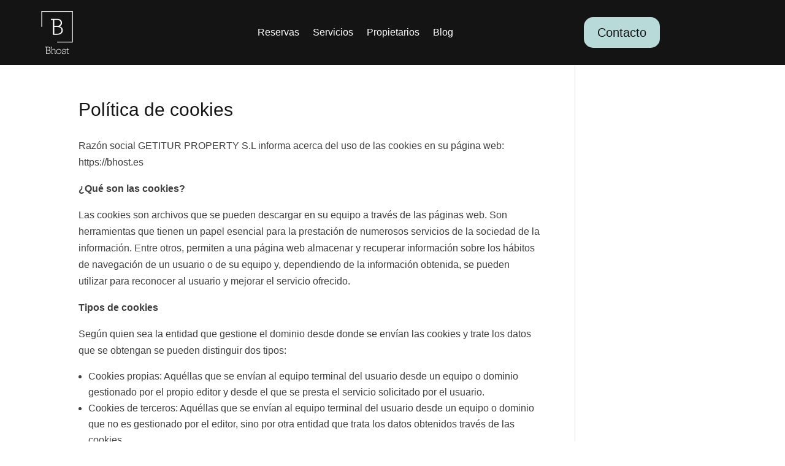

--- FILE ---
content_type: text/html; charset=UTF-8
request_url: https://bhost.es/politica-de-cookies/
body_size: 14397
content:
<!DOCTYPE html><html lang="es"><head><meta charset="UTF-8" /><meta http-equiv="X-UA-Compatible" content="IE=edge"><link rel="pingback" href="https://bhost.es/xmlrpc.php" />
 <script type="litespeed/javascript" data-src="https://www.googletagmanager.com/gtag/js?id=G-MKE6ZKGHDK"></script> <script type="litespeed/javascript">window.dataLayer=window.dataLayer||[];function gtag(){dataLayer.push(arguments)}
gtag('js',new Date());gtag('config','G-MKE6ZKGHDK')</script> 
 <script type="litespeed/javascript" data-src="https://www.googletagmanager.com/gtag/js?id=G-HLH0S2GZE8"></script> <script type="litespeed/javascript">window.dataLayer=window.dataLayer||[];function gtag(){dataLayer.push(arguments)}
gtag('js',new Date());gtag('config','G-HLH0S2GZE8')</script> <meta name='robots' content='noindex, nofollow' /><title>Política de cookies - Bhost</title><meta name="description" content="Bhost Política de cookies; Las cookies son archivos que se pueden descargar en su equipo a través de las páginas web, se utilizan para la mejora del servicio ofrecido." /><meta property="og:locale" content="es_ES" /><meta property="og:type" content="article" /><meta property="og:title" content="Política de cookies - Bhost" /><meta property="og:description" content="Bhost Política de cookies; Las cookies son archivos que se pueden descargar en su equipo a través de las páginas web, se utilizan para la mejora del servicio ofrecido." /><meta property="og:url" content="https://bhost.es/politica-de-cookies/" /><meta property="og:site_name" content="Bhost" /><meta property="article:modified_time" content="2025-08-07T13:45:15+00:00" /><meta name="twitter:card" content="summary_large_image" /><meta name="twitter:label1" content="Tiempo de lectura" /><meta name="twitter:data1" content="5 minutos" /> <script type="application/ld+json" class="yoast-schema-graph">{"@context":"https://schema.org","@graph":[{"@type":"WebPage","@id":"https://bhost.es/politica-de-cookies/","url":"https://bhost.es/politica-de-cookies/","name":"Política de cookies - Bhost","isPartOf":{"@id":"https://bhost.es/#website"},"datePublished":"2020-12-23T10:26:01+00:00","dateModified":"2025-08-07T13:45:15+00:00","description":"Bhost Política de cookies; Las cookies son archivos que se pueden descargar en su equipo a través de las páginas web, se utilizan para la mejora del servicio ofrecido.","breadcrumb":{"@id":"https://bhost.es/politica-de-cookies/#breadcrumb"},"inLanguage":"es","potentialAction":[{"@type":"ReadAction","target":["https://bhost.es/politica-de-cookies/"]}]},{"@type":"BreadcrumbList","@id":"https://bhost.es/politica-de-cookies/#breadcrumb","itemListElement":[{"@type":"ListItem","position":1,"name":"Portada","item":"https://bhost.es/"},{"@type":"ListItem","position":2,"name":"Política de cookies"}]},{"@type":"WebSite","@id":"https://bhost.es/#website","url":"https://bhost.es/","name":"Bhost.es","description":"Gestión de apartamentos turísticos en España","potentialAction":[{"@type":"SearchAction","target":{"@type":"EntryPoint","urlTemplate":"https://bhost.es/?s={search_term_string}"},"query-input":{"@type":"PropertyValueSpecification","valueRequired":true,"valueName":"search_term_string"}}],"inLanguage":"es"}]}</script> <link rel='dns-prefetch' href='//static.addtoany.com' /><link rel='dns-prefetch' href='//www.googletagmanager.com' /><link rel='dns-prefetch' href='//pagead2.googlesyndication.com' /><link rel="alternate" type="application/rss+xml" title="Bhost &raquo; Feed" href="https://bhost.es/feed/" /><link rel="alternate" type="application/rss+xml" title="Bhost &raquo; Feed de los comentarios" href="https://bhost.es/comments/feed/" /><link rel="alternate" title="oEmbed (JSON)" type="application/json+oembed" href="https://bhost.es/wp-json/oembed/1.0/embed?url=https%3A%2F%2Fbhost.es%2Fpolitica-de-cookies%2F" /><link rel="alternate" title="oEmbed (XML)" type="text/xml+oembed" href="https://bhost.es/wp-json/oembed/1.0/embed?url=https%3A%2F%2Fbhost.es%2Fpolitica-de-cookies%2F&#038;format=xml" /><meta content="Divi Child Theme v.1.0.0" name="generator"/><link data-optimized="2" rel="stylesheet" href="https://bhost.es/wp-content/litespeed/css/6016f9d59de94b50c1f6583c8c72e038.css?ver=6f0ee" /><link rel='preload' id='divi-dynamic-late-css' href='https://bhost.es/wp-content/et-cache/199/et-divi-dynamic-tb-30-tb-137-199-late.css' as='style' media='all' onload="this.onload=null;this.rel='stylesheet'" /><link rel='preload' id='divi-dynamic-css' href='https://bhost.es/wp-content/et-cache/199/et-divi-dynamic-tb-30-tb-137-199.css' as='style' media='all' onload="this.onload=null;this.rel='stylesheet'" /> <script type="text/javascript" src="https://bhost.es/wp-includes/js/jquery/jquery.min.js" id="jquery-core-js"></script> 
 <script type="litespeed/javascript" data-src="https://www.googletagmanager.com/gtag/js?id=GT-WPTCJ3DD" id="google_gtagjs-js"></script> <script id="google_gtagjs-js-after" type="litespeed/javascript">window.dataLayer=window.dataLayer||[];function gtag(){dataLayer.push(arguments)}
gtag("set","linker",{"domains":["bhost.es"]});gtag("js",new Date());gtag("set","developer_id.dZTNiMT",!0);gtag("config","GT-WPTCJ3DD",{"googlesitekit_post_type":"page"})</script> <link rel="https://api.w.org/" href="https://bhost.es/wp-json/" /><link rel="alternate" title="JSON" type="application/json" href="https://bhost.es/wp-json/wp/v2/pages/199" /><link rel="EditURI" type="application/rsd+xml" title="RSD" href="https://bhost.es/xmlrpc.php?rsd" /><meta name="generator" content="WordPress 6.9" /><link rel='shortlink' href='https://bhost.es/?p=199' /><meta name="generator" content="Site Kit by Google 1.170.0" /><meta name="viewport" content="width=device-width, initial-scale=1.0, maximum-scale=1.0, user-scalable=0" /><meta name="google-adsense-platform-account" content="ca-host-pub-2644536267352236"><meta name="google-adsense-platform-domain" content="sitekit.withgoogle.com"><meta name="generator" content="Elementor 3.34.2; features: e_font_icon_svg, additional_custom_breakpoints; settings: css_print_method-external, google_font-enabled, font_display-swap">
 <script type="text/javascript">/*  */

			( function( w, d, s, l, i ) {
				w[l] = w[l] || [];
				w[l].push( {'gtm.start': new Date().getTime(), event: 'gtm.js'} );
				var f = d.getElementsByTagName( s )[0],
					j = d.createElement( s ), dl = l != 'dataLayer' ? '&l=' + l : '';
				j.async = true;
				j.src = 'https://www.googletagmanager.com/gtm.js?id=' + i + dl;
				f.parentNode.insertBefore( j, f );
			} )( window, document, 'script', 'dataLayer', 'GTM-TH8VG3NW' );
			
/*  */</script>  <script type="text/javascript" async="async" src="https://pagead2.googlesyndication.com/pagead/js/adsbygoogle.js?client=ca-pub-7253919791801976&amp;host=ca-host-pub-2644536267352236" crossorigin="anonymous"></script> <link rel="icon" href="https://bhost.es/wp-content/uploads/2020/12/cropped-favicon-32x32.jpg" sizes="32x32" /><link rel="icon" href="https://bhost.es/wp-content/uploads/2020/12/cropped-favicon-192x192.jpg" sizes="192x192" /><link rel="apple-touch-icon" href="https://bhost.es/wp-content/uploads/2020/12/cropped-favicon-180x180.jpg" /><meta name="msapplication-TileImage" content="https://bhost.es/wp-content/uploads/2020/12/cropped-favicon-270x270.jpg" /><style id="et-critical-inline-css"></style><link rel="preload" as="style" id="et-core-unified-tb-30-tb-137-deferred-199-cached-inline-styles" href="https://bhost.es/wp-content/et-cache/199/et-core-unified-tb-30-tb-137-deferred-199.min.css?ver=1754667778" onload="this.onload=null;this.rel='stylesheet';" /></head><body class="wp-singular page-template-default page page-id-199 wp-theme-Divi wp-child-theme-Divi-Child-Theme et-tb-has-template et-tb-has-header et-tb-has-footer Divi et_pb_button_helper_class et_cover_background et_pb_gutter osx et_pb_gutters3 et_right_sidebar et_divi_theme et-db elementor-default elementor-kit-1922 elementor-page-3466">
<noscript>
<iframe data-lazyloaded="1" src="about:blank" data-litespeed-src="https://www.googletagmanager.com/ns.html?id=GTM-TH8VG3NW" height="0" width="0" style="display:none;visibility:hidden"></iframe>
</noscript><div id="page-container"><div id="et-boc" class="et-boc"><header class="et-l et-l--header"><div class="et_builder_inner_content et_pb_gutters3"><div class="et_pb_section et_pb_section_0_tb_header et_pb_sticky_module et_pb_with_background et_section_regular et_pb_section--with-menu" ><div class="et_pb_row et_pb_row_0_tb_header et_pb_equal_columns et_pb_row--with-menu"><div class="et_pb_column et_pb_column_1_5 et_pb_column_0_tb_header  et_pb_css_mix_blend_mode_passthrough"><div class="et_pb_module et_pb_image et_pb_image_0_tb_header">
<a href="https://bhost.es/"><span class="et_pb_image_wrap "><img decoding="async" width="200" height="200" src="https://bhost.es/wp-content/uploads/2020/12/logo.svg" alt="" title="logo" class="wp-image-46" /></span></a></div></div><div class="et_pb_column et_pb_column_3_5 et_pb_column_1_tb_header vertical-align  et_pb_css_mix_blend_mode_passthrough et_pb_column--with-menu"><div class="et_pb_module et_pb_menu et_pb_menu_0_tb_header et_pb_bg_layout_light  et_pb_text_align_left et_dropdown_animation_fade et_pb_menu--without-logo et_pb_menu--style-centered"><div class="et_pb_menu_inner_container clearfix"><div class="et_pb_menu__wrap"><div class="et_pb_menu__menu"><nav class="et-menu-nav"><ul id="menu-principal" class="et-menu nav"><li class="et_pb_menu_page_id-4009 menu-item menu-item-type-post_type menu-item-object-page menu-item-4012"><a href="https://bhost.es/reservas/">Reservas</a></li><li class="et_pb_menu_page_id-58 menu-item menu-item-type-custom menu-item-object-custom menu-item-home menu-item-58"><a href="https://bhost.es#servicios">Servicios</a></li><li class="et_pb_menu_page_id-59 menu-item menu-item-type-custom menu-item-object-custom menu-item-home menu-item-59"><a href="https://bhost.es#propietarios">Propietarios</a></li><li class="et_pb_menu_page_id-1868 menu-item menu-item-type-post_type menu-item-object-page menu-item-1870"><a href="https://bhost.es/blog/">Blog</a></li></ul></nav></div><div class="et_mobile_nav_menu"><div class="mobile_nav closed">
<span class="mobile_menu_bar"></span></div></div></div></div></div></div><div class="et_pb_column et_pb_column_1_5 et_pb_column_2_tb_header vertical-align  et_pb_css_mix_blend_mode_passthrough et-last-child"><div class="et_pb_button_module_wrapper et_pb_button_0_tb_header_wrapper et_pb_button_alignment_right et_pb_module ">
<a class="et_pb_button et_pb_button_0_tb_header et_pb_bg_layout_light" href="https://bhost.es/contacto/">Contacto</a></div></div></div></div><div class="et_pb_section et_pb_section_1_tb_header et_pb_sticky_module et_pb_with_background et_section_regular et_pb_section--with-menu" ><div class="et_pb_row et_pb_row_1_tb_header et_pb_equal_columns et_pb_row--with-menu"><div class="et_pb_column et_pb_column_4_4 et_pb_column_3_tb_header  et_pb_css_mix_blend_mode_passthrough et-last-child et_pb_column--with-menu"><div class="et_pb_module et_pb_menu et_pb_menu_1_tb_header et_pb_bg_layout_light  et_pb_text_align_left et_dropdown_animation_fade et_pb_menu--with-logo et_pb_menu--style-left_aligned"><div class="et_pb_menu_inner_container clearfix"><div class="et_pb_menu__logo-wrap"><div class="et_pb_menu__logo">
<a href="https://bhost.es/" ><img decoding="async" width="200" height="200" src="https://bhost.es/wp-content/uploads/2020/12/logo.svg" alt="" class="wp-image-46" /></a></div></div><div class="et_pb_menu__wrap"><div class="et_pb_menu__menu"><nav class="et-menu-nav"><ul id="menu-menu-movil" class="et-menu nav"><li id="menu-item-4011" class="et_pb_menu_page_id-4009 menu-item menu-item-type-post_type menu-item-object-page menu-item-4011"><a href="https://bhost.es/reservas/">Reservas</a></li><li id="menu-item-208" class="et_pb_menu_page_id-208 menu-item menu-item-type-custom menu-item-object-custom menu-item-home menu-item-208"><a href="https://bhost.es#servicios">Servicios</a></li><li id="menu-item-209" class="et_pb_menu_page_id-209 menu-item menu-item-type-custom menu-item-object-custom menu-item-home menu-item-209"><a href="https://bhost.es#propietarios">Propietarios</a></li><li id="menu-item-1876" class="et_pb_menu_page_id-1868 menu-item menu-item-type-post_type menu-item-object-page menu-item-1876"><a href="https://bhost.es/blog/">Blog</a></li><li id="menu-item-211" class="et_pb_menu_page_id-54 menu-item menu-item-type-post_type menu-item-object-page menu-item-211"><a href="https://bhost.es/contacto/">Contacto</a></li></ul></nav></div><div class="et_mobile_nav_menu"><div class="mobile_nav closed">
<span class="mobile_menu_bar"></span></div></div></div></div></div></div></div></div></div></header><div id="et-main-area"><div id="main-content"><div class="container"><div id="content-area" class="clearfix"><div id="left-area"><article id="post-199" class="post-199 page type-page status-publish hentry"><h1 class="entry-title main_title">Política de cookies</h1><div class="entry-content"><p class="p1"><span class="s1">Razón social GETITUR PROPERTY S.L </span>informa acerca del uso de las cookies en su página web: <span class="s1">https://bhost.es</span></p><p class="p1"><b>¿Qué son las cookies?</b></p><p class="p1">Las cookies son archivos que se pueden descargar en su equipo a través de las páginas web. Son herramientas que tienen un papel esencial para la prestación de numerosos servicios de la sociedad de la información. Entre otros, permiten a una página web almacenar y recuperar información sobre los hábitos de navegación de un usuario o de su equipo y, dependiendo de la información obtenida, se pueden utilizar para reconocer al usuario y mejorar el servicio ofrecido.</p><p class="p1"><b>Tipos de cookies</b></p><p class="p1">Según quien sea la entidad que gestione el dominio desde donde se envían las cookies y trate los datos que se obtengan se pueden distinguir dos tipos:</p><ul class="ul1"><li class="li1">Cookies propias: Aquéllas que se envían al equipo terminal del usuario desde un equipo o dominio gestionado por el propio editor y desde el que se presta el servicio solicitado por el usuario.</li><li class="li1">Cookies de terceros: Aquéllas que se envían al equipo terminal del usuario desde un equipo o dominio que no es gestionado por el editor, sino por otra entidad que trata los datos obtenidos través de las cookies.</li></ul><p class="p1">En el caso de que las cookies sean instaladas desde un equipo o dominio gestionado por el propio editor pero la información que se recoja mediante éstas sea gestionada por un tercero, no pueden ser consideradas como cookies propias.</p><p class="p1">Existe también una segunda clasificación según el plazo de tiempo que permanecen almacenadas en el navegador del cliente, pudiendo tratarse de:</p><ul class="ul1"><li class="li1">Cookies de sesión: Diseñadas para recabar y almacenar datos mientras el usuario accede a una página web. Se suelen emplear para almacenar información que solo interesa conservar para la prestación del servicio solicitado por el usuario en una sola ocasión (p.e. una lista de productos adquiridos).</li><li class="li1">Cookies persistentes: Los datos siguen almacenados en el terminal y pueden ser accedidos y tratados durante un periodo definido por el responsable de la cookie, y que puede ir de unos minutos a varios años.</li></ul><p class="p1">Por último, existe otra clasificación con seis tipos de cookies según la finalidad para la que se traten los datos obtenidos:</p><ul class="ul1"><li class="li1">Cookies técnicas: Aquellas que permiten al usuario la navegación a través de una página web, plataforma o aplicación y la utilización de las diferentes opciones o servicios que en ella existan como, por ejemplo, controlar el tráfico y la comunicación de datos, identificar la sesión, acceder a partes de acceso restringido, recordar los elementos que integran un pedido, realizar el proceso de compra de un pedido, realizar la solicitud de inscripción o participación en un evento, utilizar elementos de seguridad durante la navegación, almacenar contenidos para la difusión de vídeos o sonido o compartir contenidos a través de redes sociales.</li><li class="li1">Cookies de personalización: Permiten al usuario acceder al servicio con algunas características de carácter general predefinidas en función de una serie de criterios en el terminal del usuario como por ejemplo serian el idioma, el tipo de navegador a través del cual accede al servicio, la configuración regional desde donde accede al servicio, etc.</li><li class="li1">Cookies de análisis: Permiten al responsable de las mismas, el seguimiento y análisis del comportamiento de los usuarios de los sitios web a los que están vinculadas. La información recogida mediante este tipo de cookies se utiliza en la medición de la actividad de los sitios web, aplicación o plataforma y para la elaboración de perfiles de navegación de los usuarios de dichos sitios, aplicaciones y plataformas, con el fin de introducir mejoras en función del análisis de los datos de uso que hacen los usuarios del servicio.</li><li class="li1">Cookies publicitarias: Permiten la gestión, de la forma más eficaz posible, de los espacios publicitarios.</li><li class="li1">Cookies de publicidad comportamental: Almacenan información del comportamiento de los usuarios obtenida a través de la observación continuada de sus hábitos de navegación, lo que permite desarrollar un perfil específico para mostrar publicidad en función del mismo.</li><li class="li1">Cookies de redes sociales externas: Se utilizan para que los visitantes puedan interactuar con el contenido de diferentes plataformas sociales (facebook, youtube, twitter, linkedIn, etc..) y que se generen únicamente para los usuarios de dichas redes sociales. Las condiciones de utilización de estas cookies y la información recopilada se regulan por la política de privacidad de la plataforma social correspondiente.</li></ul><p class="p1"><b>Desactivación y eliminación de cookies</b></p><p class="p1">Tienes la opción de permitir, bloquear o eliminar las cookies instaladas en tu equipo mediante la configuración de las opciones del navegador instalado en su equipo. Al desactivar cookies, algunos de los servicios disponibles podrían dejar de estar operativos. La forma de deshabilitar las cookies es diferente para cada navegador, pero normalmente puede hacerse desde el menú Herramientas u Opciones. También puede consultarse el menú de Ayuda del navegador dónde puedes encontrar instrucciones. El usuario podrá en cualquier momento elegir qué cookies quiere que funcionen en este sitio web.</p><p class="p1">Puede usted permitir, bloquear o eliminar las cookies instaladas en su equipo mediante la configuración de las opciones del navegador instalado en su ordenador:</p><ul class="ul1"><li class="li1">Microsoft Internet Explorer o Microsoft Edge: http://windows.microsoft.com/es-es/windows-vista/Block-or-allow-cookies</li><li class="li1">Mozilla Firefox: http://support.mozilla.org/es/kb/impedir-que-los-sitios-web-guarden-sus-preferencia</li><li class="li1">Chrome: https://support.google.com/accounts/answer/61416?hl=es</li><li class="li1">Safari: http://safari.helpmax.net/es/privacidad-y-seguridad/como-gestionar-las-cookies/</li><li class="li1">Opera: http://help.opera.com/Linux/10.60/es-ES/cookies.html</li></ul><p class="p1">Además, también puede gestionar el almacén de cookies en su navegador a través de herramientas como las siguientes:</p><ul class="ul1"><li class="li1">Ghostery: www.ghostery.com</li><li class="li1">Your Online Choices: www.youronlinechoices.com/es/</li></ul><p class="p1">Cookies utilizadas en <span class="s1">https://bhost.es</span></p><p class="p2">A continuación, se identifican las cookies que están siendo utilizadas en este portal, así como su tipología y función: (incluir todas aquellas cookies de terceros que esté utilizando el sitio web) TIPOLOGIA, DURACIÓN Y FUNCIÓN</p><p class="p1"><span class="s1">https://bhost.es</span> muestra información sobre su Política de cookies en la parte inferior o superior de cualquier página del portal con cada inicio de sesión.</p><p class="p1">Ante esta información es posible llevar a cabo las siguientes acciones:</p><ul class="ul1"><li class="li1">Aceptar cookies: No se volverá a visualizar este aviso al acceder a cualquier página del portal durante la presente sesión.</li><li class="li1">Modificar/personalizar su configuración: Podrá obtener más información sobre qué son las cookies, conocer la Política de cookies de<span class="s1">: https://bhost.es</span> y modificar la configuración de su navegador.</li></ul></div></article></div><div id="sidebar"><div id="block-3" class="et_pb_widget widget_block"></div><div id="block-4" class="et_pb_widget widget_block"></div></div></div></div></div><footer class="et-l et-l--footer"><div class="et_builder_inner_content et_pb_gutters3"><div class="et_pb_section et_pb_section_0_tb_footer et_pb_with_background et_section_regular" ><div class="et_pb_row et_pb_row_0_tb_footer"><div class="et_pb_column et_pb_column_4_4 et_pb_column_0_tb_footer  et_pb_css_mix_blend_mode_passthrough et-last-child"><div class="et_pb_module et_pb_text et_pb_text_0_tb_footer  et_pb_text_align_left et_pb_bg_layout_light"><div class="et_pb_text_inner"><h5 style="text-align: center;"><span style="color: #ffffff;"><strong> Programa Emplea-T para la inserción laboral y el fomento de la contratación en la Comunidad Autónoma de Andalucía</strong></span></h5></div></div></div></div><div class="et_pb_row et_pb_row_1_tb_footer"><div class="et_pb_column et_pb_column_4_4 et_pb_column_1_tb_footer  et_pb_css_mix_blend_mode_passthrough et-last-child"><div class="et_pb_module et_pb_text et_pb_text_1_tb_footer  et_pb_text_align_left et_pb_bg_layout_light"><div class="et_pb_text_inner"><h6 style="text-align: center;"><span style="color: #ffffff;">Línea 4. Incentivo a la contratación indefinida ordinaria de personas con discapacidad por parte de personas trabajadoras autónomas y pymes.</span></h6></div></div></div></div><div class="et_pb_row et_pb_row_2_tb_footer"><div class="et_pb_column et_pb_column_4_4 et_pb_column_2_tb_footer  et_pb_css_mix_blend_mode_passthrough et-last-child"><div class="et_pb_module et_pb_image et_pb_image_0_tb_footer">
<span class="et_pb_image_wrap "><img fetchpriority="high" decoding="async" width="865" height="89" src="https://bhost.es/wp-content/uploads/2025/08/h.jpg" alt="" title="h" class="wp-image-4016" /></span></div></div></div><div class="et_pb_row et_pb_row_3_tb_footer"><div class="et_pb_column et_pb_column_1_4 et_pb_column_3_tb_footer  et_pb_css_mix_blend_mode_passthrough"><div class="et_pb_module et_pb_text et_pb_text_2_tb_footer  et_pb_text_align_left et_pb_bg_layout_light"><div class="et_pb_text_inner"><h3>Aviso Legal</h3><p><a href="https://bhost.es/politica-de-privacidad">Política de privacidad</a></p><p><a href="https://bhost.es/politica-de-cookies">Política de cookies</a></p><p><a href="https://bhost.es/aviso-legal/">Aviso Legal</a></p></div></div></div><div class="et_pb_column et_pb_column_1_4 et_pb_column_4_tb_footer  et_pb_css_mix_blend_mode_passthrough"><div class="et_pb_module et_pb_text et_pb_text_3_tb_footer  et_pb_text_align_left et_pb_bg_layout_light"><div class="et_pb_text_inner"><h3>Navegación</h3><p><a href="https://bhost.es/#servicios">Servicios</a></p><p><a href="https://bhost.es/#propietarios">¿Eres propietario?</a></p><p><a href="https://bhost.es/contacto/">Contacta con nosotros</a></p></div></div></div><div class="et_pb_column et_pb_column_1_4 et_pb_column_5_tb_footer  et_pb_css_mix_blend_mode_passthrough"><div class="et_pb_module et_pb_image et_pb_image_1_tb_footer">
<span class="et_pb_image_wrap "><img loading="lazy" decoding="async" width="200" height="200" src="https://bhost.es/wp-content/uploads/2020/12/logoblanco.png" alt="" title="logoblanco" class="wp-image-13" /></span></div><div class="et_pb_module et_pb_text et_pb_text_4_tb_footer  et_pb_text_align_left et_pb_bg_layout_light"><div class="et_pb_text_inner"><p style="text-align: center;"><a href="tel:34957046426" target="_blank" rel="noopener">+34 957 04 64 26</a></p><p style="text-align: center;"><a href="mailto:info@bhost.es" target="_blank" rel="noopener">info@bhost.es</a></p></div></div></div><div class="et_pb_column et_pb_column_1_4 et_pb_column_6_tb_footer  et_pb_css_mix_blend_mode_passthrough et-last-child"><div class="et_pb_module et_pb_text et_pb_text_5_tb_footer  et_pb_text_align_left et_pb_bg_layout_light"><div class="et_pb_text_inner"><p><pre class="ti-widget" style="display: none"><template id="trustindex-google-widget-html"><div class="ti-widget ti-goog ti-review-text-mode-readmore ti-text-align-left" data-no-translation="true" data-layout-id="34" data-layout-category="slider" data-set-id="light-background" data-pid="" data-language="es" data-review-target-width="300" data-css-version="2" data-review-text-mode="readmore" data-reply-by-locale="Respuesta del propietario" data-pager-autoplay-timeout="6" > <div class="ti-widget-container ti-col-3"> <div class="ti-header ti-header-grid source-Google"> <div class="ti-fade-container"> <div class="ti-rating-text"> <strong class="ti-rating ti-rating-large"> EXCELENTE </strong> </div> <span class="ti-stars star-lg"><trustindex-image class="ti-star" data-imgurl="https://cdn.trustindex.io/assets/platform/Google/star/f.svg" alt="Google" width="17" height="17" loading="lazy" ></trustindex-image><trustindex-image class="ti-star" data-imgurl="https://cdn.trustindex.io/assets/platform/Google/star/f.svg" alt="Google" width="17" height="17" loading="lazy" ></trustindex-image><trustindex-image class="ti-star" data-imgurl="https://cdn.trustindex.io/assets/platform/Google/star/f.svg" alt="Google" width="17" height="17" loading="lazy" ></trustindex-image><trustindex-image class="ti-star" data-imgurl="https://cdn.trustindex.io/assets/platform/Google/star/f.svg" alt="Google" width="17" height="17" loading="lazy" ></trustindex-image><trustindex-image class="ti-star" data-imgurl="https://cdn.trustindex.io/assets/platform/Google/star/h.svg" alt="Google" width="17" height="17" loading="lazy" ></trustindex-image></span> <div class="ti-rating-text"> <span class="nowrap">A base de <strong>6 reseñas</strong></span> </div> <div class="ti-large-logo"> <div class="ti-v-center"> <trustindex-image class="ti-logo-fb" data-imgurl="https://cdn.trustindex.io/assets/platform/Google/logo.svg" width="150" height="25" loading="lazy" alt="Google" width="150" height="25" ></trustindex-image> </div> </div> </div> </div> <div class="ti-reviews-container"> <div class="ti-controls"> <div class="ti-next" aria-label="Siguiente reseña" role="button"></div> <div class="ti-prev" aria-label="Reseña anterior" role="button"></div> </div> <div class="ti-reviews-container-wrapper">  <div data-empty="0" class="ti-review-item source-Google ti-image-layout-thumbnail" data-id="cfcd208495d565ef66e7dff9f98764da" > <div class="ti-inner"> <div class="ti-review-header"> <trustindex-image class="ti-platform-icon" data-imgurl="https://cdn.trustindex.io/assets/platform/Google/icon.svg" alt="Google" width="20" height="20" loading="lazy" ></trustindex-image> <div class="ti-profile-img"> <trustindex-image data-imgurl="https://lh3.googleusercontent.com/a/ACg8ocLg9eIh1d_2X17W4Gpn81OTB1wmp-SngfQVOCTR2STbHAClZw=w40-h40-c-rp-mo-br100" data-imgurlset="https://lh3.googleusercontent.com/a/ACg8ocLg9eIh1d_2X17W4Gpn81OTB1wmp-SngfQVOCTR2STbHAClZw=w80-h80-c-rp-mo-br100 2x" alt="Enrique Remen profile picture" loading="lazy" ></trustindex-image> </div> <div class="ti-profile-details"> <div class="ti-name"> Enrique Remen </div> <div class="ti-date">2025-01-26</div> </div> </div> <span class="ti-stars"><trustindex-image class="ti-star" data-imgurl="https://cdn.trustindex.io/assets/platform/Google/star/f.svg" alt="Google" width="17" height="17" loading="lazy" ></trustindex-image><trustindex-image class="ti-star" data-imgurl="https://cdn.trustindex.io/assets/platform/Google/star/f.svg" alt="Google" width="17" height="17" loading="lazy" ></trustindex-image><trustindex-image class="ti-star" data-imgurl="https://cdn.trustindex.io/assets/platform/Google/star/f.svg" alt="Google" width="17" height="17" loading="lazy" ></trustindex-image><trustindex-image class="ti-star" data-imgurl="https://cdn.trustindex.io/assets/platform/Google/star/f.svg" alt="Google" width="17" height="17" loading="lazy" ></trustindex-image><trustindex-image class="ti-star" data-imgurl="https://cdn.trustindex.io/assets/platform/Google/star/f.svg" alt="Google" width="17" height="17" loading="lazy" ></trustindex-image><span class="ti-verified-review ti-verified-platform"><span class="ti-verified-tooltip">Trustindex verifica que la fuente original de la reseña sea Google.</span></span></span> <div class="ti-review-text-container ti-review-content">Ubicación y limpieza excelente ,calidad precio muy buena, en pleno centro y a un paseíto de la mezquita.Volvereee!!!</div> <span class="ti-read-more" data-container=".ti-review-content" data-collapse-text="Ocultar" data-open-text="Leer más" ></span> </div> </div>  <div data-empty="0" class="ti-review-item source-Google ti-image-layout-thumbnail" data-id="cfcd208495d565ef66e7dff9f98764da" > <div class="ti-inner"> <div class="ti-review-header"> <trustindex-image class="ti-platform-icon" data-imgurl="https://cdn.trustindex.io/assets/platform/Google/icon.svg" alt="Google" width="20" height="20" loading="lazy" ></trustindex-image> <div class="ti-profile-img"> <trustindex-image data-imgurl="https://lh3.googleusercontent.com/a/ACg8ocLjlO9I1BMHm-u7mwvsfXLzbKpdRneEdzsirXyrpfWxO-b5jg=w40-h40-c-rp-mo-br100" data-imgurlset="https://lh3.googleusercontent.com/a/ACg8ocLjlO9I1BMHm-u7mwvsfXLzbKpdRneEdzsirXyrpfWxO-b5jg=w80-h80-c-rp-mo-br100 2x" alt="MIGUEL POLO VALLEJO profile picture" loading="lazy" ></trustindex-image> </div> <div class="ti-profile-details"> <div class="ti-name"> MIGUEL POLO VALLEJO </div> <div class="ti-date">2024-12-10</div> </div> </div> <span class="ti-stars"><trustindex-image class="ti-star" data-imgurl="https://cdn.trustindex.io/assets/platform/Google/star/f.svg" alt="Google" width="17" height="17" loading="lazy" ></trustindex-image><trustindex-image class="ti-star" data-imgurl="https://cdn.trustindex.io/assets/platform/Google/star/f.svg" alt="Google" width="17" height="17" loading="lazy" ></trustindex-image><trustindex-image class="ti-star" data-imgurl="https://cdn.trustindex.io/assets/platform/Google/star/f.svg" alt="Google" width="17" height="17" loading="lazy" ></trustindex-image><trustindex-image class="ti-star" data-imgurl="https://cdn.trustindex.io/assets/platform/Google/star/f.svg" alt="Google" width="17" height="17" loading="lazy" ></trustindex-image><trustindex-image class="ti-star" data-imgurl="https://cdn.trustindex.io/assets/platform/Google/star/e.svg" alt="Google" width="17" height="17" loading="lazy" ></trustindex-image><span class="ti-verified-review ti-verified-platform"><span class="ti-verified-tooltip">Trustindex verifica que la fuente original de la reseña sea Google.</span></span></span> <div class="ti-review-text-container ti-review-content">Un apartamento completamente equipado, silencioso, muy cerca del centro y de prácticamente todo lo que se puede ver en la ciudad, lo único que no me pareció bien,  fué el agua caliente de la ducha, se gasta muy pronto.</div> <span class="ti-read-more" data-container=".ti-review-content" data-collapse-text="Ocultar" data-open-text="Leer más" ></span> </div> </div>  <div data-empty="0" class="ti-review-item source-Google ti-image-layout-thumbnail" data-id="cfcd208495d565ef66e7dff9f98764da" > <div class="ti-inner"> <div class="ti-review-header"> <trustindex-image class="ti-platform-icon" data-imgurl="https://cdn.trustindex.io/assets/platform/Google/icon.svg" alt="Google" width="20" height="20" loading="lazy" ></trustindex-image> <div class="ti-profile-img"> <trustindex-image data-imgurl="https://lh3.googleusercontent.com/a-/ALV-UjXuwpCmDS4JrLUzG5NAbkcpjnK0ZVAOg3DZf-anwmLFZ5cbU6C0=w40-h40-c-rp-mo-br100" data-imgurlset="https://lh3.googleusercontent.com/a-/ALV-UjXuwpCmDS4JrLUzG5NAbkcpjnK0ZVAOg3DZf-anwmLFZ5cbU6C0=w80-h80-c-rp-mo-br100 2x" alt="Jose Manuel Botaya profile picture" loading="lazy" ></trustindex-image> </div> <div class="ti-profile-details"> <div class="ti-name"> Jose Manuel Botaya </div> <div class="ti-date">2024-11-25</div> </div> </div> <span class="ti-stars"><trustindex-image class="ti-star" data-imgurl="https://cdn.trustindex.io/assets/platform/Google/star/f.svg" alt="Google" width="17" height="17" loading="lazy" ></trustindex-image><trustindex-image class="ti-star" data-imgurl="https://cdn.trustindex.io/assets/platform/Google/star/f.svg" alt="Google" width="17" height="17" loading="lazy" ></trustindex-image><trustindex-image class="ti-star" data-imgurl="https://cdn.trustindex.io/assets/platform/Google/star/f.svg" alt="Google" width="17" height="17" loading="lazy" ></trustindex-image><trustindex-image class="ti-star" data-imgurl="https://cdn.trustindex.io/assets/platform/Google/star/f.svg" alt="Google" width="17" height="17" loading="lazy" ></trustindex-image><trustindex-image class="ti-star" data-imgurl="https://cdn.trustindex.io/assets/platform/Google/star/f.svg" alt="Google" width="17" height="17" loading="lazy" ></trustindex-image><span class="ti-verified-review ti-verified-platform"><span class="ti-verified-tooltip">Trustindex verifica que la fuente original de la reseña sea Google.</span></span></span> <div class="ti-review-text-container ti-review-content">Apartamento céntrico en zona tranquila y Maribel nos atendió muy bien dando solución a un inconveniente.</div> <span class="ti-read-more" data-container=".ti-review-content" data-collapse-text="Ocultar" data-open-text="Leer más" ></span> </div> </div>  <div data-empty="0" class="ti-review-item source-Google ti-image-layout-thumbnail" data-id="cfcd208495d565ef66e7dff9f98764da" > <div class="ti-inner"> <div class="ti-review-header"> <trustindex-image class="ti-platform-icon" data-imgurl="https://cdn.trustindex.io/assets/platform/Google/icon.svg" alt="Google" width="20" height="20" loading="lazy" ></trustindex-image> <div class="ti-profile-img"> <trustindex-image data-imgurl="https://lh3.googleusercontent.com/a-/ALV-UjUq9mci5Evw8dElSr0BNeA6_Km5Y3kDuPNK3ULni9SP3cHPDZgV=w40-h40-c-rp-mo-ba3-br100" data-imgurlset="https://lh3.googleusercontent.com/a-/ALV-UjUq9mci5Evw8dElSr0BNeA6_Km5Y3kDuPNK3ULni9SP3cHPDZgV=w80-h80-c-rp-mo-ba3-br100 2x" alt="Ejem Ejem profile picture" loading="lazy" ></trustindex-image> </div> <div class="ti-profile-details"> <div class="ti-name"> Ejem Ejem </div> <div class="ti-date">2024-07-07</div> </div> </div> <span class="ti-stars"><trustindex-image class="ti-star" data-imgurl="https://cdn.trustindex.io/assets/platform/Google/star/f.svg" alt="Google" width="17" height="17" loading="lazy" ></trustindex-image><trustindex-image class="ti-star" data-imgurl="https://cdn.trustindex.io/assets/platform/Google/star/f.svg" alt="Google" width="17" height="17" loading="lazy" ></trustindex-image><trustindex-image class="ti-star" data-imgurl="https://cdn.trustindex.io/assets/platform/Google/star/f.svg" alt="Google" width="17" height="17" loading="lazy" ></trustindex-image><trustindex-image class="ti-star" data-imgurl="https://cdn.trustindex.io/assets/platform/Google/star/f.svg" alt="Google" width="17" height="17" loading="lazy" ></trustindex-image><trustindex-image class="ti-star" data-imgurl="https://cdn.trustindex.io/assets/platform/Google/star/f.svg" alt="Google" width="17" height="17" loading="lazy" ></trustindex-image><span class="ti-verified-review ti-verified-platform"><span class="ti-verified-tooltip">Trustindex verifica que la fuente original de la reseña sea Google.</span></span></span> <div class="ti-review-text-container ti-review-content">Excelentes apartamentos Turísticos. Nuevos y de los pocos que tienen piscina en la zona, que se agradece muchísimo.</div> <span class="ti-read-more" data-container=".ti-review-content" data-collapse-text="Ocultar" data-open-text="Leer más" ></span> </div> </div>  <div data-empty="0" class="ti-review-item source-Google ti-image-layout-thumbnail" data-id="cfcd208495d565ef66e7dff9f98764da" > <div class="ti-inner"> <div class="ti-review-header"> <trustindex-image class="ti-platform-icon" data-imgurl="https://cdn.trustindex.io/assets/platform/Google/icon.svg" alt="Google" width="20" height="20" loading="lazy" ></trustindex-image> <div class="ti-profile-img"> <trustindex-image data-imgurl="https://lh3.googleusercontent.com/a-/ALV-UjWgYnriinNJiUZrw1F8QLc5x-O7SB1-_bDrZJ-mNj3TuAJWwQVK=w40-h40-c-rp-mo-ba4-br100" data-imgurlset="https://lh3.googleusercontent.com/a-/ALV-UjWgYnriinNJiUZrw1F8QLc5x-O7SB1-_bDrZJ-mNj3TuAJWwQVK=w80-h80-c-rp-mo-ba4-br100 2x" alt="Jenar Tejedor profile picture" loading="lazy" ></trustindex-image> </div> <div class="ti-profile-details"> <div class="ti-name"> Jenar Tejedor </div> <div class="ti-date">2024-06-08</div> </div> </div> <span class="ti-stars"><trustindex-image class="ti-star" data-imgurl="https://cdn.trustindex.io/assets/platform/Google/star/f.svg" alt="Google" width="17" height="17" loading="lazy" ></trustindex-image><trustindex-image class="ti-star" data-imgurl="https://cdn.trustindex.io/assets/platform/Google/star/f.svg" alt="Google" width="17" height="17" loading="lazy" ></trustindex-image><trustindex-image class="ti-star" data-imgurl="https://cdn.trustindex.io/assets/platform/Google/star/f.svg" alt="Google" width="17" height="17" loading="lazy" ></trustindex-image><trustindex-image class="ti-star" data-imgurl="https://cdn.trustindex.io/assets/platform/Google/star/f.svg" alt="Google" width="17" height="17" loading="lazy" ></trustindex-image><trustindex-image class="ti-star" data-imgurl="https://cdn.trustindex.io/assets/platform/Google/star/e.svg" alt="Google" width="17" height="17" loading="lazy" ></trustindex-image><span class="ti-verified-review ti-verified-platform"><span class="ti-verified-tooltip">Trustindex verifica que la fuente original de la reseña sea Google.</span></span></span> <div class="ti-review-text-container ti-review-content">Molt modern, sembla que ho estrenem. Perfecte per temps de calor, la petita piscina val molt en aquest temps.</div> <span class="ti-read-more" data-container=".ti-review-content" data-collapse-text="Ocultar" data-open-text="Leer más" ></span> </div> </div>  </div> <div class="ti-controls-line"> <div class="dot"></div> </div> </div>   <div class="ti-verified-by ti-verified-by-row" data-style="1"> <div class="ti-inner"> Verificado por: Trustindex <span class="ti-info-icon"></span> <div class="ti-disclaimer">La insignia verificada de Trustindex es el símbolo universal de confianza. Solo las mejores empresas pueden obtener la insignia verificada si tienen una puntuación de revisión superior a 4.5, basada en las reseñas de clientes de los últimos 12 meses. <a href="https://www.trustindex.io/?a=sys&c=wp-verified-badge&url=/the-trustindex-verified-badge" target="_blank">Leer más</a></div> </div> </div>  </div> </div> </template></pre><div data-src="https://cdn.trustindex.io/loader.js?wp-widget" data-template-id="trustindex-google-widget-html" data-css-url="https://bhost.es/wp-content/uploads/trustindex-google-widget.css?1753695463"></div></p></div></div></div></div></div></div></footer></div></div></div> <script type="speculationrules">{"prefetch":[{"source":"document","where":{"and":[{"href_matches":"/*"},{"not":{"href_matches":["/wp-*.php","/wp-admin/*","/wp-content/uploads/*","/wp-content/*","/wp-content/plugins/*","/wp-content/themes/Divi-Child-Theme/*","/wp-content/themes/Divi/*","/*\\?(.+)"]}},{"not":{"selector_matches":"a[rel~=\"nofollow\"]"}},{"not":{"selector_matches":".no-prefetch, .no-prefetch a"}}]},"eagerness":"conservative"}]}</script> <div id="cookie-law-info-bar" data-nosnippet="true"><span><div class="cli-bar-container cli-style-v2"><div class="cli-bar-message">Utilizamos cookies en nuestro sitio web para darle la experiencia más relevante recordando sus preferencias y visitas repetidas. Al hacer clic en "Aceptar", usted acepta el uso de TODAS las cookies.</div><div class="cli-bar-btn_container"><a role='button' data-cli_action="accept" id="cookie_action_close_header" class="medium cli-plugin-button cli-plugin-main-button cookie_action_close_header cli_action_button wt-cli-accept-btn">ACEPTAR</a> <a role='button' id="cookie_action_close_header_reject" class="medium cli-plugin-button cli-plugin-main-button cookie_action_close_header_reject cli_action_button wt-cli-reject-btn" data-cli_action="reject">Rechazar</a> <a role='button' class="cli_settings_button">Ajustes</a> <a href="https://bhost.es/politica-de-cookies" id="CONSTANT_OPEN_URL" target="_blank" class="cli-plugin-main-link">Leer más</a></div></div></span></div><div id="cookie-law-info-again" data-nosnippet="true"><span id="cookie_hdr_showagain">Manage consent</span></div><div class="cli-modal" data-nosnippet="true" id="cliSettingsPopup" tabindex="-1" role="dialog" aria-labelledby="cliSettingsPopup" aria-hidden="true"><div class="cli-modal-dialog" role="document"><div class="cli-modal-content cli-bar-popup">
<button type="button" class="cli-modal-close" id="cliModalClose">
<svg class="" viewBox="0 0 24 24"><path d="M19 6.41l-1.41-1.41-5.59 5.59-5.59-5.59-1.41 1.41 5.59 5.59-5.59 5.59 1.41 1.41 5.59-5.59 5.59 5.59 1.41-1.41-5.59-5.59z"></path><path d="M0 0h24v24h-24z" fill="none"></path></svg>
<span class="wt-cli-sr-only">Cerrar</span>
</button><div class="cli-modal-body"><div class="cli-container-fluid cli-tab-container"><div class="cli-row"><div class="cli-col-12 cli-align-items-stretch cli-px-0"><div class="cli-privacy-overview"><h4>Resumen de privacidad</h4><div class="cli-privacy-content"><div class="cli-privacy-content-text">Este sitio web utiliza cookies para mejorar su experiencia mientras navega por el sitio web. De estas, las cookies que se clasifican como necesarias se almacenan en su navegador ya que son esenciales para el funcionamiento de las funcionalidades básicas del sitio web. También utilizamos cookies de terceros que nos ayudan a analizar y comprender cómo utiliza este sitio web. Estas cookies se almacenarán en su navegador sólo con su consentimiento. Usted también tiene la opción de optar por no recibir estas cookies. Sin embargo, la exclusión de algunas de estas cookies puede afectar a su experiencia de navegación.</div></div>
<a class="cli-privacy-readmore" aria-label="Mostrar más" role="button" data-readmore-text="Mostrar más" data-readless-text="Mostrar menos"></a></div></div><div class="cli-col-12 cli-align-items-stretch cli-px-0 cli-tab-section-container"><div class="cli-tab-section"><div class="cli-tab-header">
<a role="button" tabindex="0" class="cli-nav-link cli-settings-mobile" data-target="necessary" data-toggle="cli-toggle-tab">
Necesarias							</a><div class="wt-cli-necessary-checkbox">
<input type="checkbox" class="cli-user-preference-checkbox"  id="wt-cli-checkbox-necessary" data-id="checkbox-necessary" checked="checked"  />
<label class="form-check-label" for="wt-cli-checkbox-necessary">Necesarias</label></div>
<span class="cli-necessary-caption">Siempre activado</span></div><div class="cli-tab-content"><div class="cli-tab-pane cli-fade" data-id="necessary"><div class="wt-cli-cookie-description">
Las cookies necesarias son absolutamente esenciales para que el sitio web funcione correctamente. Esta categoría sólo incluye las cookies que garantizan las funcionalidades básicas y las características de seguridad del sitio web. Estas cookies no almacenan ninguna información personal.</div></div></div></div></div></div></div></div><div class="cli-modal-footer"><div class="wt-cli-element cli-container-fluid cli-tab-container"><div class="cli-row"><div class="cli-col-12 cli-align-items-stretch cli-px-0"><div class="cli-tab-footer wt-cli-privacy-overview-actions">
<a id="wt-cli-privacy-save-btn" role="button" tabindex="0" data-cli-action="accept" class="wt-cli-privacy-btn cli_setting_save_button wt-cli-privacy-accept-btn cli-btn">GUARDAR Y ACEPTAR</a></div></div></div></div></div></div></div></div><div class="cli-modal-backdrop cli-fade cli-settings-overlay"></div><div class="cli-modal-backdrop cli-fade cli-popupbar-overlay"></div>
 <script type="application/javascript">(function() {
				var file     = ["https:\/\/bhost.es\/wp-content\/et-cache\/199\/et-divi-dynamic-tb-30-tb-137-199-late.css"];
				var handle   = document.getElementById('divi-style-parent-inline-inline-css');
				var location = handle.parentNode;

				if (0===document.querySelectorAll('link[href="' + file + '"]').length) {
					var link  = document.createElement('link');
					link.rel  = 'stylesheet';
					link.id   = 'et-dynamic-late-css';
					link.href = file;

					location.insertBefore(link, handle.nextSibling);
				}
			})();</script> <div class="joinchat joinchat--right joinchat--btn" data-settings='{"telephone":"34605154015","mobile_only":false,"button_delay":3,"whatsapp_web":false,"qr":false,"message_views":2,"message_delay":10,"message_badge":false,"message_send":"","message_hash":""}' hidden aria-hidden="false"><div class="joinchat__button" role="button" tabindex="0" aria-label="Contactar por WhatsApp"></div></div> <script type="litespeed/javascript" data-src="https://cdn.trustindex.io/loader.js" id="trustindex-loader-js-js" data-wp-strategy="async"></script> <script data-no-optimize="1">window.lazyLoadOptions=Object.assign({},{threshold:300},window.lazyLoadOptions||{});!function(t,e){"object"==typeof exports&&"undefined"!=typeof module?module.exports=e():"function"==typeof define&&define.amd?define(e):(t="undefined"!=typeof globalThis?globalThis:t||self).LazyLoad=e()}(this,function(){"use strict";function e(){return(e=Object.assign||function(t){for(var e=1;e<arguments.length;e++){var n,a=arguments[e];for(n in a)Object.prototype.hasOwnProperty.call(a,n)&&(t[n]=a[n])}return t}).apply(this,arguments)}function o(t){return e({},at,t)}function l(t,e){return t.getAttribute(gt+e)}function c(t){return l(t,vt)}function s(t,e){return function(t,e,n){e=gt+e;null!==n?t.setAttribute(e,n):t.removeAttribute(e)}(t,vt,e)}function i(t){return s(t,null),0}function r(t){return null===c(t)}function u(t){return c(t)===_t}function d(t,e,n,a){t&&(void 0===a?void 0===n?t(e):t(e,n):t(e,n,a))}function f(t,e){et?t.classList.add(e):t.className+=(t.className?" ":"")+e}function _(t,e){et?t.classList.remove(e):t.className=t.className.replace(new RegExp("(^|\\s+)"+e+"(\\s+|$)")," ").replace(/^\s+/,"").replace(/\s+$/,"")}function g(t){return t.llTempImage}function v(t,e){!e||(e=e._observer)&&e.unobserve(t)}function b(t,e){t&&(t.loadingCount+=e)}function p(t,e){t&&(t.toLoadCount=e)}function n(t){for(var e,n=[],a=0;e=t.children[a];a+=1)"SOURCE"===e.tagName&&n.push(e);return n}function h(t,e){(t=t.parentNode)&&"PICTURE"===t.tagName&&n(t).forEach(e)}function a(t,e){n(t).forEach(e)}function m(t){return!!t[lt]}function E(t){return t[lt]}function I(t){return delete t[lt]}function y(e,t){var n;m(e)||(n={},t.forEach(function(t){n[t]=e.getAttribute(t)}),e[lt]=n)}function L(a,t){var o;m(a)&&(o=E(a),t.forEach(function(t){var e,n;e=a,(t=o[n=t])?e.setAttribute(n,t):e.removeAttribute(n)}))}function k(t,e,n){f(t,e.class_loading),s(t,st),n&&(b(n,1),d(e.callback_loading,t,n))}function A(t,e,n){n&&t.setAttribute(e,n)}function O(t,e){A(t,rt,l(t,e.data_sizes)),A(t,it,l(t,e.data_srcset)),A(t,ot,l(t,e.data_src))}function w(t,e,n){var a=l(t,e.data_bg_multi),o=l(t,e.data_bg_multi_hidpi);(a=nt&&o?o:a)&&(t.style.backgroundImage=a,n=n,f(t=t,(e=e).class_applied),s(t,dt),n&&(e.unobserve_completed&&v(t,e),d(e.callback_applied,t,n)))}function x(t,e){!e||0<e.loadingCount||0<e.toLoadCount||d(t.callback_finish,e)}function M(t,e,n){t.addEventListener(e,n),t.llEvLisnrs[e]=n}function N(t){return!!t.llEvLisnrs}function z(t){if(N(t)){var e,n,a=t.llEvLisnrs;for(e in a){var o=a[e];n=e,o=o,t.removeEventListener(n,o)}delete t.llEvLisnrs}}function C(t,e,n){var a;delete t.llTempImage,b(n,-1),(a=n)&&--a.toLoadCount,_(t,e.class_loading),e.unobserve_completed&&v(t,n)}function R(i,r,c){var l=g(i)||i;N(l)||function(t,e,n){N(t)||(t.llEvLisnrs={});var a="VIDEO"===t.tagName?"loadeddata":"load";M(t,a,e),M(t,"error",n)}(l,function(t){var e,n,a,o;n=r,a=c,o=u(e=i),C(e,n,a),f(e,n.class_loaded),s(e,ut),d(n.callback_loaded,e,a),o||x(n,a),z(l)},function(t){var e,n,a,o;n=r,a=c,o=u(e=i),C(e,n,a),f(e,n.class_error),s(e,ft),d(n.callback_error,e,a),o||x(n,a),z(l)})}function T(t,e,n){var a,o,i,r,c;t.llTempImage=document.createElement("IMG"),R(t,e,n),m(c=t)||(c[lt]={backgroundImage:c.style.backgroundImage}),i=n,r=l(a=t,(o=e).data_bg),c=l(a,o.data_bg_hidpi),(r=nt&&c?c:r)&&(a.style.backgroundImage='url("'.concat(r,'")'),g(a).setAttribute(ot,r),k(a,o,i)),w(t,e,n)}function G(t,e,n){var a;R(t,e,n),a=e,e=n,(t=Et[(n=t).tagName])&&(t(n,a),k(n,a,e))}function D(t,e,n){var a;a=t,(-1<It.indexOf(a.tagName)?G:T)(t,e,n)}function S(t,e,n){var a;t.setAttribute("loading","lazy"),R(t,e,n),a=e,(e=Et[(n=t).tagName])&&e(n,a),s(t,_t)}function V(t){t.removeAttribute(ot),t.removeAttribute(it),t.removeAttribute(rt)}function j(t){h(t,function(t){L(t,mt)}),L(t,mt)}function F(t){var e;(e=yt[t.tagName])?e(t):m(e=t)&&(t=E(e),e.style.backgroundImage=t.backgroundImage)}function P(t,e){var n;F(t),n=e,r(e=t)||u(e)||(_(e,n.class_entered),_(e,n.class_exited),_(e,n.class_applied),_(e,n.class_loading),_(e,n.class_loaded),_(e,n.class_error)),i(t),I(t)}function U(t,e,n,a){var o;n.cancel_on_exit&&(c(t)!==st||"IMG"===t.tagName&&(z(t),h(o=t,function(t){V(t)}),V(o),j(t),_(t,n.class_loading),b(a,-1),i(t),d(n.callback_cancel,t,e,a)))}function $(t,e,n,a){var o,i,r=(i=t,0<=bt.indexOf(c(i)));s(t,"entered"),f(t,n.class_entered),_(t,n.class_exited),o=t,i=a,n.unobserve_entered&&v(o,i),d(n.callback_enter,t,e,a),r||D(t,n,a)}function q(t){return t.use_native&&"loading"in HTMLImageElement.prototype}function H(t,o,i){t.forEach(function(t){return(a=t).isIntersecting||0<a.intersectionRatio?$(t.target,t,o,i):(e=t.target,n=t,a=o,t=i,void(r(e)||(f(e,a.class_exited),U(e,n,a,t),d(a.callback_exit,e,n,t))));var e,n,a})}function B(e,n){var t;tt&&!q(e)&&(n._observer=new IntersectionObserver(function(t){H(t,e,n)},{root:(t=e).container===document?null:t.container,rootMargin:t.thresholds||t.threshold+"px"}))}function J(t){return Array.prototype.slice.call(t)}function K(t){return t.container.querySelectorAll(t.elements_selector)}function Q(t){return c(t)===ft}function W(t,e){return e=t||K(e),J(e).filter(r)}function X(e,t){var n;(n=K(e),J(n).filter(Q)).forEach(function(t){_(t,e.class_error),i(t)}),t.update()}function t(t,e){var n,a,t=o(t);this._settings=t,this.loadingCount=0,B(t,this),n=t,a=this,Y&&window.addEventListener("online",function(){X(n,a)}),this.update(e)}var Y="undefined"!=typeof window,Z=Y&&!("onscroll"in window)||"undefined"!=typeof navigator&&/(gle|ing|ro)bot|crawl|spider/i.test(navigator.userAgent),tt=Y&&"IntersectionObserver"in window,et=Y&&"classList"in document.createElement("p"),nt=Y&&1<window.devicePixelRatio,at={elements_selector:".lazy",container:Z||Y?document:null,threshold:300,thresholds:null,data_src:"src",data_srcset:"srcset",data_sizes:"sizes",data_bg:"bg",data_bg_hidpi:"bg-hidpi",data_bg_multi:"bg-multi",data_bg_multi_hidpi:"bg-multi-hidpi",data_poster:"poster",class_applied:"applied",class_loading:"litespeed-loading",class_loaded:"litespeed-loaded",class_error:"error",class_entered:"entered",class_exited:"exited",unobserve_completed:!0,unobserve_entered:!1,cancel_on_exit:!0,callback_enter:null,callback_exit:null,callback_applied:null,callback_loading:null,callback_loaded:null,callback_error:null,callback_finish:null,callback_cancel:null,use_native:!1},ot="src",it="srcset",rt="sizes",ct="poster",lt="llOriginalAttrs",st="loading",ut="loaded",dt="applied",ft="error",_t="native",gt="data-",vt="ll-status",bt=[st,ut,dt,ft],pt=[ot],ht=[ot,ct],mt=[ot,it,rt],Et={IMG:function(t,e){h(t,function(t){y(t,mt),O(t,e)}),y(t,mt),O(t,e)},IFRAME:function(t,e){y(t,pt),A(t,ot,l(t,e.data_src))},VIDEO:function(t,e){a(t,function(t){y(t,pt),A(t,ot,l(t,e.data_src))}),y(t,ht),A(t,ct,l(t,e.data_poster)),A(t,ot,l(t,e.data_src)),t.load()}},It=["IMG","IFRAME","VIDEO"],yt={IMG:j,IFRAME:function(t){L(t,pt)},VIDEO:function(t){a(t,function(t){L(t,pt)}),L(t,ht),t.load()}},Lt=["IMG","IFRAME","VIDEO"];return t.prototype={update:function(t){var e,n,a,o=this._settings,i=W(t,o);{if(p(this,i.length),!Z&&tt)return q(o)?(e=o,n=this,i.forEach(function(t){-1!==Lt.indexOf(t.tagName)&&S(t,e,n)}),void p(n,0)):(t=this._observer,o=i,t.disconnect(),a=t,void o.forEach(function(t){a.observe(t)}));this.loadAll(i)}},destroy:function(){this._observer&&this._observer.disconnect(),K(this._settings).forEach(function(t){I(t)}),delete this._observer,delete this._settings,delete this.loadingCount,delete this.toLoadCount},loadAll:function(t){var e=this,n=this._settings;W(t,n).forEach(function(t){v(t,e),D(t,n,e)})},restoreAll:function(){var e=this._settings;K(e).forEach(function(t){P(t,e)})}},t.load=function(t,e){e=o(e);D(t,e)},t.resetStatus=function(t){i(t)},t}),function(t,e){"use strict";function n(){e.body.classList.add("litespeed_lazyloaded")}function a(){console.log("[LiteSpeed] Start Lazy Load"),o=new LazyLoad(Object.assign({},t.lazyLoadOptions||{},{elements_selector:"[data-lazyloaded]",callback_finish:n})),i=function(){o.update()},t.MutationObserver&&new MutationObserver(i).observe(e.documentElement,{childList:!0,subtree:!0,attributes:!0})}var o,i;t.addEventListener?t.addEventListener("load",a,!1):t.attachEvent("onload",a)}(window,document);</script><script data-no-optimize="1">window.litespeed_ui_events=window.litespeed_ui_events||["mouseover","click","keydown","wheel","touchmove","touchstart"];var urlCreator=window.URL||window.webkitURL;function litespeed_load_delayed_js_force(){console.log("[LiteSpeed] Start Load JS Delayed"),litespeed_ui_events.forEach(e=>{window.removeEventListener(e,litespeed_load_delayed_js_force,{passive:!0})}),document.querySelectorAll("iframe[data-litespeed-src]").forEach(e=>{e.setAttribute("src",e.getAttribute("data-litespeed-src"))}),"loading"==document.readyState?window.addEventListener("DOMContentLoaded",litespeed_load_delayed_js):litespeed_load_delayed_js()}litespeed_ui_events.forEach(e=>{window.addEventListener(e,litespeed_load_delayed_js_force,{passive:!0})});async function litespeed_load_delayed_js(){let t=[];for(var d in document.querySelectorAll('script[type="litespeed/javascript"]').forEach(e=>{t.push(e)}),t)await new Promise(e=>litespeed_load_one(t[d],e));document.dispatchEvent(new Event("DOMContentLiteSpeedLoaded")),window.dispatchEvent(new Event("DOMContentLiteSpeedLoaded"))}function litespeed_load_one(t,e){console.log("[LiteSpeed] Load ",t);var d=document.createElement("script");d.addEventListener("load",e),d.addEventListener("error",e),t.getAttributeNames().forEach(e=>{"type"!=e&&d.setAttribute("data-src"==e?"src":e,t.getAttribute(e))});let a=!(d.type="text/javascript");!d.src&&t.textContent&&(d.src=litespeed_inline2src(t.textContent),a=!0),t.after(d),t.remove(),a&&e()}function litespeed_inline2src(t){try{var d=urlCreator.createObjectURL(new Blob([t.replace(/^(?:<!--)?(.*?)(?:-->)?$/gm,"$1")],{type:"text/javascript"}))}catch(e){d="data:text/javascript;base64,"+btoa(t.replace(/^(?:<!--)?(.*?)(?:-->)?$/gm,"$1"))}return d}</script><script data-optimized="1" type="litespeed/javascript" data-src="https://bhost.es/wp-content/litespeed/js/6ad63bcbf0118713251245122e43236c.js?ver=6f0ee"></script></body></html>
<!-- Page optimized by LiteSpeed Cache @2026-01-21 11:07:35 -->

<!-- Page cached by LiteSpeed Cache 7.7 on 2026-01-21 11:07:34 -->

--- FILE ---
content_type: text/html; charset=utf-8
request_url: https://www.google.com/recaptcha/api2/aframe
body_size: 260
content:
<!DOCTYPE HTML><html><head><meta http-equiv="content-type" content="text/html; charset=UTF-8"></head><body><script nonce="BQqgi74zzrVTAZJaxUjjhA">/** Anti-fraud and anti-abuse applications only. See google.com/recaptcha */ try{var clients={'sodar':'https://pagead2.googlesyndication.com/pagead/sodar?'};window.addEventListener("message",function(a){try{if(a.source===window.parent){var b=JSON.parse(a.data);var c=clients[b['id']];if(c){var d=document.createElement('img');d.src=c+b['params']+'&rc='+(localStorage.getItem("rc::a")?sessionStorage.getItem("rc::b"):"");window.document.body.appendChild(d);sessionStorage.setItem("rc::e",parseInt(sessionStorage.getItem("rc::e")||0)+1);localStorage.setItem("rc::h",'1768993656585');}}}catch(b){}});window.parent.postMessage("_grecaptcha_ready", "*");}catch(b){}</script></body></html>

--- FILE ---
content_type: image/svg+xml
request_url: https://bhost.es/wp-content/uploads/2020/12/logo.svg
body_size: 1172
content:
<?xml version="1.0" encoding="utf-8"?>
<!-- Generator: Adobe Illustrator 22.1.0, SVG Export Plug-In . SVG Version: 6.00 Build 0)  -->
<svg version="1.1" id="Capa_1" xmlns="http://www.w3.org/2000/svg" xmlns:xlink="http://www.w3.org/1999/xlink" x="0px" y="0px"
	 viewBox="0 0 200 200" style="enable-background:new 0 0 200 200;" xml:space="preserve">
<style type="text/css">
	.st0{fill:#FFFFFF;}
</style>
<g>
	<polygon class="st0" points="164,140.5 100,140.5 100,137.4 160.9,137.4 160.9,15.6 39.1,15.6 39.1,76.5 36,76.5 36,12.5 164,12.5 
			"/>
	<path class="st0" d="M137.7,166.8v1.9h3.6v14.8c0,1.3,0.3,2.2,0.9,2.9c0.6,0.6,1.5,0.9,2.7,0.9l2.8-0.5V185l-2.4,0.4
		c-0.6,0-1.1-0.2-1.4-0.5c-0.3-0.3-0.4-0.9-0.4-1.7v-14.4h4.2v-1.9h-4.2v-4.5l-2.2,0v4.5H137.7z M120.2,179.9v7h1.9v-2.5
		c0.8,1.2,1.7,2,2.8,2.5c1,0.5,2.2,0.7,3.4,0.7c2.3,0,4.1-0.6,5.6-1.7c1.4-1,2-2.5,2-4.4c0-1.6-0.5-2.9-1.4-3.8
		c-0.9-0.9-2.9-1.6-5.9-2.2c-2.1-0.4-3.6-0.8-4.3-1.3c-0.7-0.5-1.1-1.3-1.1-2.4c0-1,0.4-1.9,1.2-2.6c0.8-0.7,1.8-1.1,3.2-1.1
		c1.6,0,2.9,0.5,3.9,1.4c1,0.9,1.6,2.1,1.6,3.6h1.9v-5.7h-1.9v1.6c-0.7-0.9-1.5-1.6-2.5-2.1c-0.9-0.4-1.9-0.6-3-0.6c0,0-0.1,0-0.1,0
		c-1.8,0-3.3,0.5-4.5,1.5c-1.2,1-1.8,2.4-1.8,4.1c0,1.8,0.6,3,1.7,3.8c1,0.8,2.8,1.4,5.2,1.8c2.2,0.4,3.8,0.9,4.6,1.5
		c0.8,0.6,1.2,1.5,1.2,2.7c0,1.2-0.5,2.2-1.6,3c-1.1,0.8-2.4,1.1-3.8,1.1c-1.9,0-3.5-0.5-4.6-1.6c-1.2-1.1-1.8-2.5-1.8-4.3H120.2z
		 M99.2,176.9c0-2.5,0.7-4.6,2.2-6.2c1.4-1.6,3.3-2.4,5.6-2.4c2.3,0,4.1,0.8,5.6,2.5c1.4,1.6,2.2,3.7,2.2,6.2c0,2.5-0.7,4.6-2.2,6.2
		c-1.4,1.6-3.3,2.4-5.5,2.4c0,0,0,0-0.1,0c-2.3,0-4.1-0.8-5.6-2.4C99.9,181.4,99.2,179.3,99.2,176.9z M97,176.9c0,3,1,5.5,2.9,7.5
		c1.9,2,4.3,3,7.1,3.1c2.8,0,5.2-1,7.2-3.1c1.9-2.1,2.9-4.6,2.9-7.5c0-3-1-5.5-2.9-7.6c-1.9-2-4.3-3-7.1-3c-2.9,0-5.3,1-7.2,3
		C97.9,171.3,97,173.8,97,176.9z M74.1,158.1v1.9h3.6v25h0.1v1.9h5.4V185h-3.3v-13.2c1-1,2.2-1.8,3.6-2.5c1.4-0.7,2.6-1,3.8-1
		c1.1,0,2,0.3,2.6,0.9c0.6,0.6,0.9,1.5,0.9,2.6v15.1h5.4V185H93v-13.4c0-1.6-0.5-2.9-1.5-3.9c-1-0.9-2.3-1.4-3.8-1.4c0,0,0,0-0.1,0
		c-1.4,0-2.8,0.3-4.1,0.9c-1.3,0.6-2.5,1.4-3.7,2.4v-11.5H74.1z M62.9,170.9h-4.8V160h5.2c2,0,3.5,0.5,4.7,1.4c1.2,1,1.7,2.3,1.7,4
		c0,1.7-0.6,3-1.9,4C66.6,170.4,65,170.9,62.9,170.9z M63.2,185h-5.1v-12.2h5.2c2.5,0,4.4,0.5,5.8,1.5c1.4,1,2,2.5,2,4.5
		c0,2-0.7,3.5-2.1,4.6C67.6,184.4,65.7,185,63.2,185z M52,158.1v1.9h3.7v26.9l7.7,0c3.1,0,5.6-0.7,7.4-2.1c1.8-1.4,2.7-3.4,2.7-6.1
		c0-1.8-0.5-3.2-1.5-4.5c-1-1.2-2.4-2.1-4.3-2.6c1.4-0.5,2.4-1.2,3.2-2.3c0.8-1,1.2-2.3,1.2-3.9c0-2.4-0.8-4.2-2.3-5.5
		c-1.5-1.3-3.6-1.9-6.4-1.9H52z"/>
	<path class="st0" d="M99.2,73H88.4V48.6h11.7c4.4,0,7.9,1.1,10.5,3.2c2.6,2.2,3.9,5.2,3.9,8.9c0,3.8-1.4,6.8-4.2,9
		C107.5,71.9,103.8,73,99.2,73z M99.9,104.6H88.4V77.3h11.7c5.6,0,10,1.1,13,3.4c3,2.2,4.6,5.6,4.6,10.1c0,4.4-1.6,7.9-4.7,10.3
		C109.9,103.5,105.5,104.6,99.9,104.6z M74.8,44.3v4.3h8.3V109l17.3-0.1c7,0,12.6-1.6,16.6-4.7c4-3.1,6-7.7,6-13.7
		c0-3.9-1.1-7.3-3.4-10.1c-2.3-2.7-5.5-4.6-9.6-5.7c3-1.1,5.4-2.8,7.1-5.1c1.8-2.2,2.7-5.1,2.7-8.7c0-5.3-1.7-9.4-5.2-12.3
		c-3.4-2.8-8.1-4.3-14.3-4.3H74.8z"/>
</g>
</svg>
